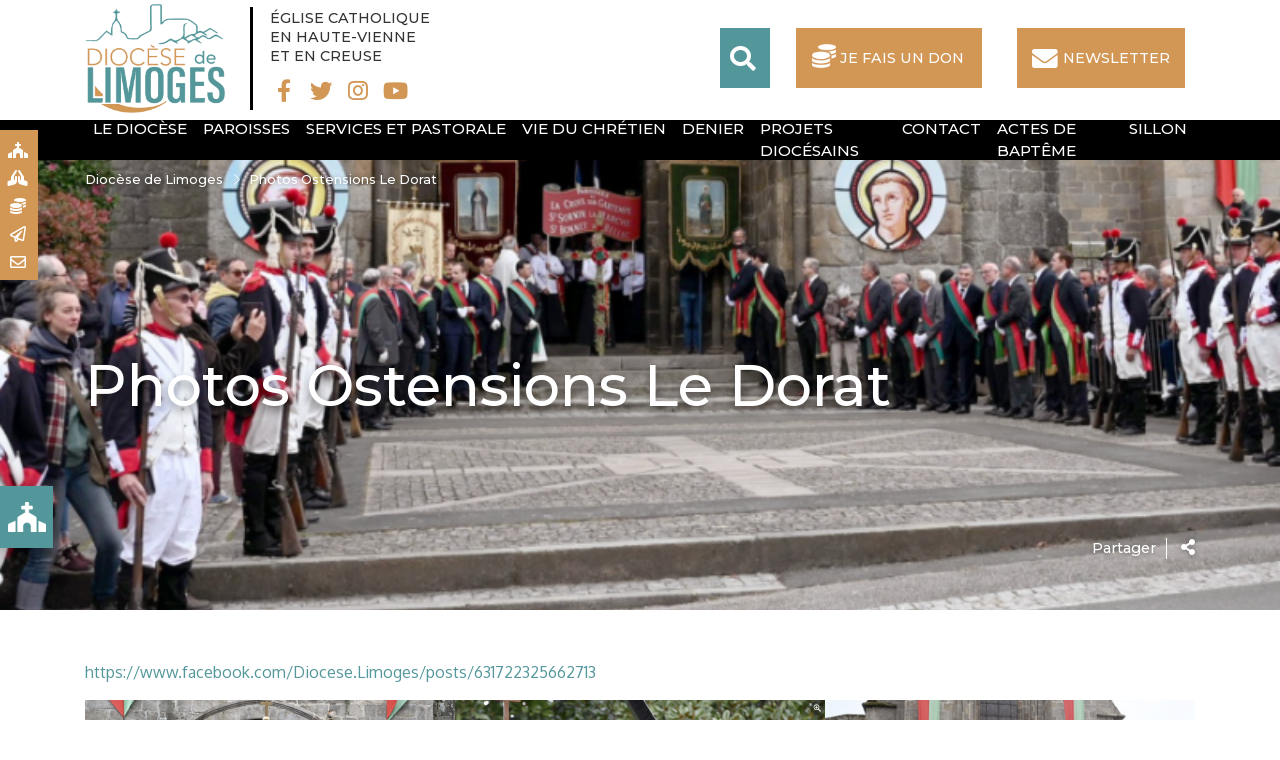

--- FILE ---
content_type: text/html; charset=UTF-8
request_url: https://www.diocese-limoges.fr/photos-ostensions-le-dorat/
body_size: 14698
content:
<!doctype html>
<html lang="fr-FR">
<head>
<meta charset="UTF-8" />
<meta name="viewport" content="width=device-width, initial-scale=1, shrink-to-fit=no">
<meta name="apple-mobile-web-app-capable" content="yes">
<meta name="apple-touch-fullscreen" content="yes">
<meta name="apple-mobile-web-app-title" content="Diocèse Limoges">
<meta name="mobile-web-app-capable" content="yes">
<script>(function(a,b,c){if(c in b&&b[c]){var d,e=a.location,f=/^(a|html)$/i;a.addEventListener("click",function(a){d=a.target;while(!f.test(d.nodeName))d=d.parentNode;"href"in d&&(d.href.indexOf("http")||~d.href.indexOf(e.host))&&(a.preventDefault(),e.href=d.href)},!1)}})(document,window.navigator,"standalone")</script>
<link rel="apple-touch-icon" href="https://www.diocese-limoges.fr/wp-content/themes/catholiques/assets/images/apple-touch-icon.png"/>
<title>Photos Ostensions Le Dorat - Diocèse de Limoges</title>
<meta name='robots' content='index, follow, max-image-preview:large, max-snippet:-1, max-video-preview:-1' />
	<style>img:is([sizes="auto" i], [sizes^="auto," i]) { contain-intrinsic-size: 3000px 1500px }</style>
	
	<!-- This site is optimized with the Yoast SEO plugin v26.4 - https://yoast.com/wordpress/plugins/seo/ -->
	<link rel="canonical" href="https://www.diocese-limoges.fr/photos-ostensions-le-dorat/" />
	<meta property="og:locale" content="fr_FR" />
	<meta property="og:type" content="article" />
	<meta property="og:title" content="Photos Ostensions Le Dorat - Diocèse de Limoges" />
	<meta property="og:description" content="https://www.facebook.com/Diocese.Limoges/posts/631722325662713" />
	<meta property="og:url" content="https://www.diocese-limoges.fr/photos-ostensions-le-dorat/" />
	<meta property="og:site_name" content="Diocèse de Limoges" />
	<meta property="article:publisher" content="https://www.facebook.com/Diocese.Limoges" />
	<meta property="article:modified_time" content="2023-05-02T12:48:24+00:00" />
	<meta property="og:image" content="https://www.diocese-limoges.fr/wp-content/uploads/2023/05/capture-decran-2023-05-02-a-14.41.04.png" />
	<meta property="og:image:width" content="800" />
	<meta property="og:image:height" content="324" />
	<meta property="og:image:type" content="image/png" />
	<meta name="twitter:card" content="summary_large_image" />
	<meta name="twitter:site" content="@MgrPABozo" />
	<meta name="twitter:label1" content="Durée de lecture estimée" />
	<meta name="twitter:data1" content="2 minutes" />
	<script type="application/ld+json" class="yoast-schema-graph">{"@context":"https://schema.org","@graph":[{"@type":"WebPage","@id":"https://www.diocese-limoges.fr/photos-ostensions-le-dorat/","url":"https://www.diocese-limoges.fr/photos-ostensions-le-dorat/","name":"Photos Ostensions Le Dorat - Diocèse de Limoges","isPartOf":{"@id":"https://www.diocese-limoges.fr/#website"},"primaryImageOfPage":{"@id":"https://www.diocese-limoges.fr/photos-ostensions-le-dorat/#primaryimage"},"image":{"@id":"https://www.diocese-limoges.fr/photos-ostensions-le-dorat/#primaryimage"},"thumbnailUrl":"https://www.diocese-limoges.fr/wp-content/uploads/2023/05/capture-decran-2023-05-02-a-14.41.04.png","datePublished":"2023-05-02T12:37:02+00:00","dateModified":"2023-05-02T12:48:24+00:00","breadcrumb":{"@id":"https://www.diocese-limoges.fr/photos-ostensions-le-dorat/#breadcrumb"},"inLanguage":"fr-FR","potentialAction":[{"@type":"ReadAction","target":["https://www.diocese-limoges.fr/photos-ostensions-le-dorat/"]}]},{"@type":"ImageObject","inLanguage":"fr-FR","@id":"https://www.diocese-limoges.fr/photos-ostensions-le-dorat/#primaryimage","url":"https://www.diocese-limoges.fr/wp-content/uploads/2023/05/capture-decran-2023-05-02-a-14.41.04.png","contentUrl":"https://www.diocese-limoges.fr/wp-content/uploads/2023/05/capture-decran-2023-05-02-a-14.41.04.png","width":800,"height":324},{"@type":"BreadcrumbList","@id":"https://www.diocese-limoges.fr/photos-ostensions-le-dorat/#breadcrumb","itemListElement":[{"@type":"ListItem","position":1,"name":"Accueil","item":"https://www.diocese-limoges.fr/"},{"@type":"ListItem","position":2,"name":"Photos Ostensions Le Dorat"}]},{"@type":"WebSite","@id":"https://www.diocese-limoges.fr/#website","url":"https://www.diocese-limoges.fr/","name":"Diocèse de Limoges","description":"Eglise Catholique en Haute-Vienne et en Creuse","publisher":{"@id":"https://www.diocese-limoges.fr/#organization"},"potentialAction":[{"@type":"SearchAction","target":{"@type":"EntryPoint","urlTemplate":"https://www.diocese-limoges.fr/?s={search_term_string}"},"query-input":{"@type":"PropertyValueSpecification","valueRequired":true,"valueName":"search_term_string"}}],"inLanguage":"fr-FR"},{"@type":"Organization","@id":"https://www.diocese-limoges.fr/#organization","name":"Diocèse de Limoges","url":"https://www.diocese-limoges.fr/","logo":{"@type":"ImageObject","inLanguage":"fr-FR","@id":"https://www.diocese-limoges.fr/#/schema/logo/image/","url":"https://www.diocese-limoges.fr/wp-content/uploads/2020/01/favicon-1.png","contentUrl":"https://www.diocese-limoges.fr/wp-content/uploads/2020/01/favicon-1.png","width":512,"height":512,"caption":"Diocèse de Limoges"},"image":{"@id":"https://www.diocese-limoges.fr/#/schema/logo/image/"},"sameAs":["https://www.facebook.com/Diocese.Limoges","https://x.com/MgrPABozo","https://www.instagram.com/connectlimoges/"]}]}</script>
	<!-- / Yoast SEO plugin. -->


<link rel='dns-prefetch' href='//api.mapbox.com' />
<link rel='dns-prefetch' href='//stats.wp.com' />
<link rel='dns-prefetch' href='//fonts.googleapis.com' />
<script type="text/javascript">
/* <![CDATA[ */
window._wpemojiSettings = {"baseUrl":"https:\/\/s.w.org\/images\/core\/emoji\/16.0.1\/72x72\/","ext":".png","svgUrl":"https:\/\/s.w.org\/images\/core\/emoji\/16.0.1\/svg\/","svgExt":".svg","source":{"concatemoji":"https:\/\/www.diocese-limoges.fr\/wp-includes\/js\/wp-emoji-release.min.js?ver=6.8.3"}};
/*! This file is auto-generated */
!function(s,n){var o,i,e;function c(e){try{var t={supportTests:e,timestamp:(new Date).valueOf()};sessionStorage.setItem(o,JSON.stringify(t))}catch(e){}}function p(e,t,n){e.clearRect(0,0,e.canvas.width,e.canvas.height),e.fillText(t,0,0);var t=new Uint32Array(e.getImageData(0,0,e.canvas.width,e.canvas.height).data),a=(e.clearRect(0,0,e.canvas.width,e.canvas.height),e.fillText(n,0,0),new Uint32Array(e.getImageData(0,0,e.canvas.width,e.canvas.height).data));return t.every(function(e,t){return e===a[t]})}function u(e,t){e.clearRect(0,0,e.canvas.width,e.canvas.height),e.fillText(t,0,0);for(var n=e.getImageData(16,16,1,1),a=0;a<n.data.length;a++)if(0!==n.data[a])return!1;return!0}function f(e,t,n,a){switch(t){case"flag":return n(e,"\ud83c\udff3\ufe0f\u200d\u26a7\ufe0f","\ud83c\udff3\ufe0f\u200b\u26a7\ufe0f")?!1:!n(e,"\ud83c\udde8\ud83c\uddf6","\ud83c\udde8\u200b\ud83c\uddf6")&&!n(e,"\ud83c\udff4\udb40\udc67\udb40\udc62\udb40\udc65\udb40\udc6e\udb40\udc67\udb40\udc7f","\ud83c\udff4\u200b\udb40\udc67\u200b\udb40\udc62\u200b\udb40\udc65\u200b\udb40\udc6e\u200b\udb40\udc67\u200b\udb40\udc7f");case"emoji":return!a(e,"\ud83e\udedf")}return!1}function g(e,t,n,a){var r="undefined"!=typeof WorkerGlobalScope&&self instanceof WorkerGlobalScope?new OffscreenCanvas(300,150):s.createElement("canvas"),o=r.getContext("2d",{willReadFrequently:!0}),i=(o.textBaseline="top",o.font="600 32px Arial",{});return e.forEach(function(e){i[e]=t(o,e,n,a)}),i}function t(e){var t=s.createElement("script");t.src=e,t.defer=!0,s.head.appendChild(t)}"undefined"!=typeof Promise&&(o="wpEmojiSettingsSupports",i=["flag","emoji"],n.supports={everything:!0,everythingExceptFlag:!0},e=new Promise(function(e){s.addEventListener("DOMContentLoaded",e,{once:!0})}),new Promise(function(t){var n=function(){try{var e=JSON.parse(sessionStorage.getItem(o));if("object"==typeof e&&"number"==typeof e.timestamp&&(new Date).valueOf()<e.timestamp+604800&&"object"==typeof e.supportTests)return e.supportTests}catch(e){}return null}();if(!n){if("undefined"!=typeof Worker&&"undefined"!=typeof OffscreenCanvas&&"undefined"!=typeof URL&&URL.createObjectURL&&"undefined"!=typeof Blob)try{var e="postMessage("+g.toString()+"("+[JSON.stringify(i),f.toString(),p.toString(),u.toString()].join(",")+"));",a=new Blob([e],{type:"text/javascript"}),r=new Worker(URL.createObjectURL(a),{name:"wpTestEmojiSupports"});return void(r.onmessage=function(e){c(n=e.data),r.terminate(),t(n)})}catch(e){}c(n=g(i,f,p,u))}t(n)}).then(function(e){for(var t in e)n.supports[t]=e[t],n.supports.everything=n.supports.everything&&n.supports[t],"flag"!==t&&(n.supports.everythingExceptFlag=n.supports.everythingExceptFlag&&n.supports[t]);n.supports.everythingExceptFlag=n.supports.everythingExceptFlag&&!n.supports.flag,n.DOMReady=!1,n.readyCallback=function(){n.DOMReady=!0}}).then(function(){return e}).then(function(){var e;n.supports.everything||(n.readyCallback(),(e=n.source||{}).concatemoji?t(e.concatemoji):e.wpemoji&&e.twemoji&&(t(e.twemoji),t(e.wpemoji)))}))}((window,document),window._wpemojiSettings);
/* ]]> */
</script>
<style id='wp-emoji-styles-inline-css' type='text/css'>

	img.wp-smiley, img.emoji {
		display: inline !important;
		border: none !important;
		box-shadow: none !important;
		height: 1em !important;
		width: 1em !important;
		margin: 0 0.07em !important;
		vertical-align: -0.1em !important;
		background: none !important;
		padding: 0 !important;
	}
</style>
<link rel='stylesheet' id='wp-block-library-css' href='https://www.diocese-limoges.fr/wp-includes/css/dist/block-library/style.min.css?ver=6.8.3' type='text/css' media='all' />
<style id='classic-theme-styles-inline-css' type='text/css'>
/*! This file is auto-generated */
.wp-block-button__link{color:#fff;background-color:#32373c;border-radius:9999px;box-shadow:none;text-decoration:none;padding:calc(.667em + 2px) calc(1.333em + 2px);font-size:1.125em}.wp-block-file__button{background:#32373c;color:#fff;text-decoration:none}
</style>
<link rel='stylesheet' id='super-advent-calendar-advent-calendar-style-css' href='https://www.diocese-limoges.fr/wp-content/plugins/super-advent-calendar-premium/dist/blocks/advent-calendar/style-index.css?ver=1.0.0' type='text/css' media='all' />
<style id='super-advent-calendar-advent-calendar-day-style-inline-css' type='text/css'>
.tippy-box[data-animation=scale][data-placement^=top]{transform-origin:bottom}.tippy-box[data-animation=scale][data-placement^=bottom]{transform-origin:top}.tippy-box[data-animation=scale][data-placement^=left]{transform-origin:right}.tippy-box[data-animation=scale][data-placement^=right]{transform-origin:left}.tippy-box[data-animation=scale][data-state=hidden]{transform:scale(.5);opacity:0}.tippy-box[data-placement^=top]>.tippy-svg-arrow{bottom:0}.tippy-box[data-placement^=top]>.tippy-svg-arrow:after,.tippy-box[data-placement^=top]>.tippy-svg-arrow>svg{top:16px;transform:rotate(180deg)}.tippy-box[data-placement^=bottom]>.tippy-svg-arrow{top:0}.tippy-box[data-placement^=bottom]>.tippy-svg-arrow>svg{bottom:16px}.tippy-box[data-placement^=left]>.tippy-svg-arrow{right:0}.tippy-box[data-placement^=left]>.tippy-svg-arrow:after,.tippy-box[data-placement^=left]>.tippy-svg-arrow>svg{transform:rotate(90deg);top:calc(50% - 3px);left:11px}.tippy-box[data-placement^=right]>.tippy-svg-arrow{left:0}.tippy-box[data-placement^=right]>.tippy-svg-arrow:after,.tippy-box[data-placement^=right]>.tippy-svg-arrow>svg{transform:rotate(-90deg);top:calc(50% - 3px);right:11px}.tippy-svg-arrow{width:16px;height:16px;fill:#333;text-align:initial}.tippy-svg-arrow,.tippy-svg-arrow>svg{position:absolute}.superac-day{position:relative;cursor:pointer;text-align:center;text-decoration-line:none;
	transform-style: preserve-3d;
	transform-origin: center right}.superac-day--animation-flip,
	.superac-day--animation-none{overflow:visible !important;
		transition: transform 1s}.superac-day--animation-flip .superac-card, .superac-day--animation-none .superac-card {
			backface-visibility: hidden;
		}.superac-day--animation-flip .superac-card--back, .superac-day--animation-none .superac-card--back {
			transform: rotateY(180deg);
		}.superac-day--animation-flip.is-open, .superac-day--animation-none.is-open {
			transform: translateX(-100%) rotateY(-180deg);
		}.superac-day--animation-none {
		transition: none;
	}.superac-day.is-loading{pointer-events:none;position:relative;opacity:0.6}.superac-day.is-loading::after{position:absolute;top:50%;left:50%;height:1.75rem;width:1.75rem;
			margin: -15px 0 0 -15px;
			border: 3px solid #ccc;
			border-top-color: #000;
			content: '';
			border-radius: 50%;
			animation: spin 1s linear infinite;
			z-index: 20}@keyframes spin {
			to {
				transform: rotate(360deg);
			}
		}.superac-card{position:relative;box-sizing:border-box;display:flex;height:100%;width:100%;flex-direction:column;align-items:center;justify-content:center;border-radius:0.125rem;--tw-bg-opacity:1;background-color:rgb(203 213 225 / var(--tw-bg-opacity, 1));background-size:cover;padding:1rem}.superac-card--front{z-index:0}.superac-card--front .superac-card-title{font-weight:700}.superac-card--back{position:absolute;top:0px;z-index:10}.superac-card--back .superac-card-title{margin-bottom:0.25rem;font-size:1rem;line-height:1.5rem;font-weight:700}.superac-card--back .superac-card-content{font-size:0.875rem;line-height:1.25rem}/* Tippy */.tippy-box[data-theme~='superac-tooltip']{border-radius:0.125rem;--tw-bg-opacity:1;background-color:rgb(0 0 0 / var(--tw-bg-opacity, 1));padding:0.5rem;font-size:0.75rem;line-height:1rem;--tw-text-opacity:1;color:rgb(255 255 255 / var(--tw-text-opacity, 1))}.tippy-box[data-theme~='superac-tooltip'] > .tippy-svg-arrow{fill:#000}/* A11y Dialog */.superac-dialog-container,
.superac-dialog-overlay{top:0px;right:0px;bottom:0px;left:0px}.superac-dialog-container{position:fixed;z-index:10;display:flex}.superac-dialog-overlay{position:fixed;
	background-color: rgb(43 46 56 / 0.9);
	animation: superac-fade-in 200ms both}.superac-dialog-container[aria-hidden='true']{display:none}@keyframes superac-fade-in {
	from {
		opacity: 0;
	}
}@keyframes superac-slide-up {
	from {
		transform: translateY(10%);
	}
}.superac-dialog-content{position:relative;z-index:10;margin:auto;box-sizing:border-box;max-height:90%;width:100%;max-width:94%;overflow:auto;border-radius:0.375rem;--tw-bg-opacity:1;background-color:rgb(255 255 255 / var(--tw-bg-opacity, 1));padding:1rem;
	animation:
		superac-fade-in 400ms 200ms both,
		superac-slide-up 400ms 200ms both;

	/* attribute defaults */

	font-size:1.25rem !important;

	line-height:1.75rem !important}@media (min-width: 768px){.superac-dialog-content{max-width:28rem}}/* this is to make sure someone's global :focus color does not override into invisible text */.superac-dialog-content:focus{color:inherit}@media (min-width: 768px){.superac-dialog-content-max-width-lg{max-width:32rem}.superac-dialog-content-max-width-xl{max-width:36rem}.superac-dialog-content-max-width-2xl{max-width:42rem}.superac-dialog-content-max-width-3xl{max-width:48rem}.superac-dialog-content-max-width-4xl{max-width:56rem}.superac-dialog-content-max-width-full{max-width:100%}}.superac-dialog-content .superac-dialog-title{font-size:1.5rem !important;line-height:2rem !important;font-weight:700 !important}.superac-dialog-content-font-small{font-size:1.125rem !important;line-height:1.75rem !important}.superac-dialog-content-font-small .superac-dialog-title{font-size:1.25rem !important;line-height:1.75rem !important}.superac-dialog-content-font-large{font-size:1.5rem !important;line-height:2rem !important}.superac-dialog-content-font-large .superac-dialog-title{font-size:1.875rem !important;line-height:2.25rem !important}.superac-dialog-top-bar{display:flex;width:100%;justify-content:flex-end}.superac-dialog-top-bar .superac-dialog-button{cursor:pointer;border-width:0px;background-color:transparent;padding:0px;--tw-text-opacity:1;color:rgb(0 0 0 / var(--tw-text-opacity, 1));outline-width:0px}.superac-dialog-top-bar .superac-dialog-button:hover{opacity:0.5}


</style>
<link rel='stylesheet' id='wp-components-css' href='https://www.diocese-limoges.fr/wp-includes/css/dist/components/style.min.css?ver=6.8.3' type='text/css' media='all' />
<link rel='stylesheet' id='wp-preferences-css' href='https://www.diocese-limoges.fr/wp-includes/css/dist/preferences/style.min.css?ver=6.8.3' type='text/css' media='all' />
<link rel='stylesheet' id='wp-block-editor-css' href='https://www.diocese-limoges.fr/wp-includes/css/dist/block-editor/style.min.css?ver=6.8.3' type='text/css' media='all' />
<link rel='stylesheet' id='popup-maker-block-library-style-css' href='https://www.diocese-limoges.fr/wp-content/plugins/popup-maker/dist/packages/block-library-style.css?ver=dbea705cfafe089d65f1' type='text/css' media='all' />
<style id='pdfemb-pdf-embedder-viewer-style-inline-css' type='text/css'>
.wp-block-pdfemb-pdf-embedder-viewer{max-width:none}

</style>
<link rel='stylesheet' id='mediaelement-css' href='https://www.diocese-limoges.fr/wp-includes/js/mediaelement/mediaelementplayer-legacy.min.css?ver=4.2.17' type='text/css' media='all' />
<link rel='stylesheet' id='wp-mediaelement-css' href='https://www.diocese-limoges.fr/wp-includes/js/mediaelement/wp-mediaelement.min.css?ver=6.8.3' type='text/css' media='all' />
<style id='jetpack-sharing-buttons-style-inline-css' type='text/css'>
.jetpack-sharing-buttons__services-list{display:flex;flex-direction:row;flex-wrap:wrap;gap:0;list-style-type:none;margin:5px;padding:0}.jetpack-sharing-buttons__services-list.has-small-icon-size{font-size:12px}.jetpack-sharing-buttons__services-list.has-normal-icon-size{font-size:16px}.jetpack-sharing-buttons__services-list.has-large-icon-size{font-size:24px}.jetpack-sharing-buttons__services-list.has-huge-icon-size{font-size:36px}@media print{.jetpack-sharing-buttons__services-list{display:none!important}}.editor-styles-wrapper .wp-block-jetpack-sharing-buttons{gap:0;padding-inline-start:0}ul.jetpack-sharing-buttons__services-list.has-background{padding:1.25em 2.375em}
</style>
<link rel='stylesheet' id='super-advent-calendar-extend-blocks-css-css' href='https://www.diocese-limoges.fr/wp-content/plugins/super-advent-calendar-premium/dist/premium/extend-blocks.css?ver=4191de5b7c953172e7b6' type='text/css' media='all' />
<style id='global-styles-inline-css' type='text/css'>
:root{--wp--preset--aspect-ratio--square: 1;--wp--preset--aspect-ratio--4-3: 4/3;--wp--preset--aspect-ratio--3-4: 3/4;--wp--preset--aspect-ratio--3-2: 3/2;--wp--preset--aspect-ratio--2-3: 2/3;--wp--preset--aspect-ratio--16-9: 16/9;--wp--preset--aspect-ratio--9-16: 9/16;--wp--preset--color--black: #000000;--wp--preset--color--cyan-bluish-gray: #abb8c3;--wp--preset--color--white: #ffffff;--wp--preset--color--pale-pink: #f78da7;--wp--preset--color--vivid-red: #cf2e2e;--wp--preset--color--luminous-vivid-orange: #ff6900;--wp--preset--color--luminous-vivid-amber: #fcb900;--wp--preset--color--light-green-cyan: #7bdcb5;--wp--preset--color--vivid-green-cyan: #00d084;--wp--preset--color--pale-cyan-blue: #8ed1fc;--wp--preset--color--vivid-cyan-blue: #0693e3;--wp--preset--color--vivid-purple: #9b51e0;--wp--preset--gradient--vivid-cyan-blue-to-vivid-purple: linear-gradient(135deg,rgba(6,147,227,1) 0%,rgb(155,81,224) 100%);--wp--preset--gradient--light-green-cyan-to-vivid-green-cyan: linear-gradient(135deg,rgb(122,220,180) 0%,rgb(0,208,130) 100%);--wp--preset--gradient--luminous-vivid-amber-to-luminous-vivid-orange: linear-gradient(135deg,rgba(252,185,0,1) 0%,rgba(255,105,0,1) 100%);--wp--preset--gradient--luminous-vivid-orange-to-vivid-red: linear-gradient(135deg,rgba(255,105,0,1) 0%,rgb(207,46,46) 100%);--wp--preset--gradient--very-light-gray-to-cyan-bluish-gray: linear-gradient(135deg,rgb(238,238,238) 0%,rgb(169,184,195) 100%);--wp--preset--gradient--cool-to-warm-spectrum: linear-gradient(135deg,rgb(74,234,220) 0%,rgb(151,120,209) 20%,rgb(207,42,186) 40%,rgb(238,44,130) 60%,rgb(251,105,98) 80%,rgb(254,248,76) 100%);--wp--preset--gradient--blush-light-purple: linear-gradient(135deg,rgb(255,206,236) 0%,rgb(152,150,240) 100%);--wp--preset--gradient--blush-bordeaux: linear-gradient(135deg,rgb(254,205,165) 0%,rgb(254,45,45) 50%,rgb(107,0,62) 100%);--wp--preset--gradient--luminous-dusk: linear-gradient(135deg,rgb(255,203,112) 0%,rgb(199,81,192) 50%,rgb(65,88,208) 100%);--wp--preset--gradient--pale-ocean: linear-gradient(135deg,rgb(255,245,203) 0%,rgb(182,227,212) 50%,rgb(51,167,181) 100%);--wp--preset--gradient--electric-grass: linear-gradient(135deg,rgb(202,248,128) 0%,rgb(113,206,126) 100%);--wp--preset--gradient--midnight: linear-gradient(135deg,rgb(2,3,129) 0%,rgb(40,116,252) 100%);--wp--preset--font-size--small: 13px;--wp--preset--font-size--medium: 20px;--wp--preset--font-size--large: 36px;--wp--preset--font-size--x-large: 42px;--wp--preset--spacing--20: 0.44rem;--wp--preset--spacing--30: 0.67rem;--wp--preset--spacing--40: 1rem;--wp--preset--spacing--50: 1.5rem;--wp--preset--spacing--60: 2.25rem;--wp--preset--spacing--70: 3.38rem;--wp--preset--spacing--80: 5.06rem;--wp--preset--shadow--natural: 6px 6px 9px rgba(0, 0, 0, 0.2);--wp--preset--shadow--deep: 12px 12px 50px rgba(0, 0, 0, 0.4);--wp--preset--shadow--sharp: 6px 6px 0px rgba(0, 0, 0, 0.2);--wp--preset--shadow--outlined: 6px 6px 0px -3px rgba(255, 255, 255, 1), 6px 6px rgba(0, 0, 0, 1);--wp--preset--shadow--crisp: 6px 6px 0px rgba(0, 0, 0, 1);}:root :where(.is-layout-flow) > :first-child{margin-block-start: 0;}:root :where(.is-layout-flow) > :last-child{margin-block-end: 0;}:root :where(.is-layout-flow) > *{margin-block-start: 24px;margin-block-end: 0;}:root :where(.is-layout-constrained) > :first-child{margin-block-start: 0;}:root :where(.is-layout-constrained) > :last-child{margin-block-end: 0;}:root :where(.is-layout-constrained) > *{margin-block-start: 24px;margin-block-end: 0;}:root :where(.is-layout-flex){gap: 24px;}:root :where(.is-layout-grid){gap: 24px;}body .is-layout-flex{display: flex;}.is-layout-flex{flex-wrap: wrap;align-items: center;}.is-layout-flex > :is(*, div){margin: 0;}body .is-layout-grid{display: grid;}.is-layout-grid > :is(*, div){margin: 0;}.has-black-color{color: var(--wp--preset--color--black) !important;}.has-cyan-bluish-gray-color{color: var(--wp--preset--color--cyan-bluish-gray) !important;}.has-white-color{color: var(--wp--preset--color--white) !important;}.has-pale-pink-color{color: var(--wp--preset--color--pale-pink) !important;}.has-vivid-red-color{color: var(--wp--preset--color--vivid-red) !important;}.has-luminous-vivid-orange-color{color: var(--wp--preset--color--luminous-vivid-orange) !important;}.has-luminous-vivid-amber-color{color: var(--wp--preset--color--luminous-vivid-amber) !important;}.has-light-green-cyan-color{color: var(--wp--preset--color--light-green-cyan) !important;}.has-vivid-green-cyan-color{color: var(--wp--preset--color--vivid-green-cyan) !important;}.has-pale-cyan-blue-color{color: var(--wp--preset--color--pale-cyan-blue) !important;}.has-vivid-cyan-blue-color{color: var(--wp--preset--color--vivid-cyan-blue) !important;}.has-vivid-purple-color{color: var(--wp--preset--color--vivid-purple) !important;}.has-black-background-color{background-color: var(--wp--preset--color--black) !important;}.has-cyan-bluish-gray-background-color{background-color: var(--wp--preset--color--cyan-bluish-gray) !important;}.has-white-background-color{background-color: var(--wp--preset--color--white) !important;}.has-pale-pink-background-color{background-color: var(--wp--preset--color--pale-pink) !important;}.has-vivid-red-background-color{background-color: var(--wp--preset--color--vivid-red) !important;}.has-luminous-vivid-orange-background-color{background-color: var(--wp--preset--color--luminous-vivid-orange) !important;}.has-luminous-vivid-amber-background-color{background-color: var(--wp--preset--color--luminous-vivid-amber) !important;}.has-light-green-cyan-background-color{background-color: var(--wp--preset--color--light-green-cyan) !important;}.has-vivid-green-cyan-background-color{background-color: var(--wp--preset--color--vivid-green-cyan) !important;}.has-pale-cyan-blue-background-color{background-color: var(--wp--preset--color--pale-cyan-blue) !important;}.has-vivid-cyan-blue-background-color{background-color: var(--wp--preset--color--vivid-cyan-blue) !important;}.has-vivid-purple-background-color{background-color: var(--wp--preset--color--vivid-purple) !important;}.has-black-border-color{border-color: var(--wp--preset--color--black) !important;}.has-cyan-bluish-gray-border-color{border-color: var(--wp--preset--color--cyan-bluish-gray) !important;}.has-white-border-color{border-color: var(--wp--preset--color--white) !important;}.has-pale-pink-border-color{border-color: var(--wp--preset--color--pale-pink) !important;}.has-vivid-red-border-color{border-color: var(--wp--preset--color--vivid-red) !important;}.has-luminous-vivid-orange-border-color{border-color: var(--wp--preset--color--luminous-vivid-orange) !important;}.has-luminous-vivid-amber-border-color{border-color: var(--wp--preset--color--luminous-vivid-amber) !important;}.has-light-green-cyan-border-color{border-color: var(--wp--preset--color--light-green-cyan) !important;}.has-vivid-green-cyan-border-color{border-color: var(--wp--preset--color--vivid-green-cyan) !important;}.has-pale-cyan-blue-border-color{border-color: var(--wp--preset--color--pale-cyan-blue) !important;}.has-vivid-cyan-blue-border-color{border-color: var(--wp--preset--color--vivid-cyan-blue) !important;}.has-vivid-purple-border-color{border-color: var(--wp--preset--color--vivid-purple) !important;}.has-vivid-cyan-blue-to-vivid-purple-gradient-background{background: var(--wp--preset--gradient--vivid-cyan-blue-to-vivid-purple) !important;}.has-light-green-cyan-to-vivid-green-cyan-gradient-background{background: var(--wp--preset--gradient--light-green-cyan-to-vivid-green-cyan) !important;}.has-luminous-vivid-amber-to-luminous-vivid-orange-gradient-background{background: var(--wp--preset--gradient--luminous-vivid-amber-to-luminous-vivid-orange) !important;}.has-luminous-vivid-orange-to-vivid-red-gradient-background{background: var(--wp--preset--gradient--luminous-vivid-orange-to-vivid-red) !important;}.has-very-light-gray-to-cyan-bluish-gray-gradient-background{background: var(--wp--preset--gradient--very-light-gray-to-cyan-bluish-gray) !important;}.has-cool-to-warm-spectrum-gradient-background{background: var(--wp--preset--gradient--cool-to-warm-spectrum) !important;}.has-blush-light-purple-gradient-background{background: var(--wp--preset--gradient--blush-light-purple) !important;}.has-blush-bordeaux-gradient-background{background: var(--wp--preset--gradient--blush-bordeaux) !important;}.has-luminous-dusk-gradient-background{background: var(--wp--preset--gradient--luminous-dusk) !important;}.has-pale-ocean-gradient-background{background: var(--wp--preset--gradient--pale-ocean) !important;}.has-electric-grass-gradient-background{background: var(--wp--preset--gradient--electric-grass) !important;}.has-midnight-gradient-background{background: var(--wp--preset--gradient--midnight) !important;}.has-small-font-size{font-size: var(--wp--preset--font-size--small) !important;}.has-medium-font-size{font-size: var(--wp--preset--font-size--medium) !important;}.has-large-font-size{font-size: var(--wp--preset--font-size--large) !important;}.has-x-large-font-size{font-size: var(--wp--preset--font-size--x-large) !important;}
:root :where(.wp-block-pullquote){font-size: 1.5em;line-height: 1.6;}
</style>
<link rel='stylesheet' id='contact-form-7-css' href='https://www.diocese-limoges.fr/wp-content/plugins/contact-form-7/includes/css/styles.css?ver=6.1.3' type='text/css' media='all' />
<link rel='stylesheet' id='bootstrap.min-css' href='https://www.diocese-limoges.fr/wp-content/themes/catholiques/assets/vendor/bootstrap-4.3.1/css/bootstrap.min.css?ver=6.8.3' type='text/css' media='all' />
<link rel='stylesheet' id='font-awesome-css' href='https://www.diocese-limoges.fr/wp-content/themes/catholiques/assets/vendor/fontawesome-5.11.2/css/all.min.css?ver=6.8.3' type='text/css' media='all' />
<link rel='stylesheet' id='swiper.style-css' href='https://www.diocese-limoges.fr/wp-content/themes/catholiques/assets/vendor/swiper/swiper.min.css?ver=1.5' type='text/css' media='all' />
<link rel='stylesheet' id='select2-css' href='https://www.diocese-limoges.fr/wp-content/themes/catholiques/assets/vendor/select2/css/select2.min.css?ver=1.5' type='text/css' media='all' />
<link rel='stylesheet' id='theme.style-css' href='https://www.diocese-limoges.fr/wp-content/themes/catholiques/style.css?ver=1.5' type='text/css' media='all' />
<link rel='stylesheet' id='theme.responsive-css' href='https://www.diocese-limoges.fr/wp-content/themes/catholiques/assets/css/responsive.css?ver=1.5' type='text/css' media='all' />
<link rel='stylesheet' id='theme.dons-css' href='https://www.diocese-limoges.fr/wp-content/themes/catholiques/assets/css/dons.css?ver=1.5' type='text/css' media='all' />
<link rel='stylesheet' id='googlefont-css' href='https://fonts.googleapis.com/css?family=Montserrat%3A100%2C300%2C500%2C700%7COxygen%3A400%2C700%7CSatisfy&#038;ver=6.8.3' type='text/css' media='all' />
<link rel='stylesheet' id='mapbox.style-css' href='https://api.mapbox.com/mapbox-gl-js/v0.52.0/mapbox-gl.css?ver=1.5' type='text/css' media='all' />
<link rel='stylesheet' id='mapbox.custom-css' href='https://www.diocese-limoges.fr/wp-content/themes/catholiques/assets/css/map.css?ver=1.5' type='text/css' media='all' />
<link rel='stylesheet' id='wp_mailjet_form_builder_widget-widget-front-styles-css' href='https://www.diocese-limoges.fr/wp-content/plugins/mailjet-for-wordpress/src/widgetformbuilder/css/front-widget.css?ver=6.1.6' type='text/css' media='all' />
<script type="text/javascript" src="https://www.diocese-limoges.fr/wp-includes/js/jquery/jquery.min.js?ver=3.7.1" id="jquery-core-js"></script>
<script type="text/javascript" src="https://www.diocese-limoges.fr/wp-content/themes/catholiques/assets/vendor/bootstrap-4.3.1/js/bootstrap.bundle.min.js?ver=6.8.3" id="jquery.bootstrap.min-js"></script>
<script type="text/javascript" src="https://www.diocese-limoges.fr/wp-content/themes/catholiques/assets/vendor/swiper/swiper.min.js?ver=6.8.3" id="jquery.swiper.min-js"></script>
<script type="text/javascript" src="https://www.diocese-limoges.fr/wp-content/themes/catholiques/assets/vendor/select2/js/select2.min.js?ver=6.8.3" id="select2-js"></script>
<script type="text/javascript" src="https://www.diocese-limoges.fr/wp-content/themes/catholiques/assets/js/startup.js?1_5&amp;ver=1.5" id="theme.start-js"></script>
<script type="text/javascript" src="https://api.mapbox.com/mapbox-gl-js/v0.52.0/mapbox-gl.js?ver=6.8.3" id="mapbox-js"></script>
<link rel="https://api.w.org/" href="https://www.diocese-limoges.fr/wp-json/" /><link rel="alternate" title="JSON" type="application/json" href="https://www.diocese-limoges.fr/wp-json/wp/v2/pages/34818" /><link rel="EditURI" type="application/rsd+xml" title="RSD" href="https://www.diocese-limoges.fr/xmlrpc.php?rsd" />
<link rel='shortlink' href='https://www.diocese-limoges.fr/?p=34818' />
<link rel="alternate" title="oEmbed (JSON)" type="application/json+oembed" href="https://www.diocese-limoges.fr/wp-json/oembed/1.0/embed?url=https%3A%2F%2Fwww.diocese-limoges.fr%2Fphotos-ostensions-le-dorat%2F" />
<link rel="alternate" title="oEmbed (XML)" type="text/xml+oembed" href="https://www.diocese-limoges.fr/wp-json/oembed/1.0/embed?url=https%3A%2F%2Fwww.diocese-limoges.fr%2Fphotos-ostensions-le-dorat%2F&#038;format=xml" />
	<style>img#wpstats{display:none}</style>
		<script type="text/javascript">
           var ajaxurl = "https://www.diocese-limoges.fr/wp-admin/admin-ajax.php";
         </script><link rel="icon" href="https://www.diocese-limoges.fr/wp-content/uploads/2025/03/cropped-logo-diocese-limoges-2023-32x32.png" sizes="32x32" />
<link rel="icon" href="https://www.diocese-limoges.fr/wp-content/uploads/2025/03/cropped-logo-diocese-limoges-2023-192x192.png" sizes="192x192" />
<link rel="apple-touch-icon" href="https://www.diocese-limoges.fr/wp-content/uploads/2025/03/cropped-logo-diocese-limoges-2023-180x180.png" />
<meta name="msapplication-TileImage" content="https://www.diocese-limoges.fr/wp-content/uploads/2025/03/cropped-logo-diocese-limoges-2023-270x270.png" />
		<style type="text/css" id="wp-custom-css">
			.pum-close.popmake-close {
	color:#fff !important;
}		</style>
		</head>
<body class="wp-singular page-template-default page page-id-34818 wp-embed-responsive wp-theme-catholiques wp-child-theme-catholiques-child blog-1">
	<div id="body">
		<header id="site-header" class="b-1">
      <div id="topMiniSwitcher">
        <div id="topMiniSwitcherInner">
                                                                  <a href="/paroisses">Paroisses <i class="fa fa-church"></i></a>
                          <a href="https://messes.info/horaires">Messes <i class="fa fa-praying-hands"></i></a>
                          <a href="https://www.eveche.fr/association-diocesaine-limoges/">Faire un don <i class="fa fa-coins"></i></a>
                          <a href="/newsletter">Newsletter <i class="far fa-paper-plane"></i></a>
                          <a href="/contact">Contact <i class="far fa-envelope"></i></a>
                              </div>
      </div>
			<div id="top-banner">
	  		<div class="container">
          <div class="container-header">
  					<a href="/" title="Diocèse de Limoges" rel="home" id="site-logo">
  			      <img src="https://www.diocese-limoges.fr/wp-content/uploads/2023/08/logo2023.png" alt="Diocèse de Limoges">
            </a>
			      <div class="side-text">
			      	<span>ÉGLISE CATHOLIQUE<br>
EN HAUTE-VIENNE<br>
ET EN CREUSE</span>
              <div class="menu-rs">
                                                                                                                                    <a href="https://www.facebook.com/Diocese.Limoges" target="_blank" class="menu"><i class="fab fa-fw fa-facebook-f"></i></a>
                                                    <a href="https://twitter.com/MgrPABozo" target="_blank" class="menu"><i class="fab fa-fw fa-twitter"></i></a>
                                                    <a href="https://www.instagram.com/diocesedelimoges/" target="_blank" class="menu"><i class="fab fa-fw fa-instagram"></i></a>
                                                    <a href="https://www.youtube.com/channel/UCbKcpuBV4QoHqPBbvr_SBMg" target="_blank" class="menu"><i class="fab fa-fw fa-youtube"></i></a>
                              </div>
			      </div>
  			    <nav id="side-menu">    	
  			    	<a href="#" id="searchLink" class="btn" target="_blank"><i class="fa fa-search"></i></a>
  			    	<a href="https://soutenir.diocese-limoges.fr/accueil" id="topDonateBttn" class="btn second icon coins btn-don" target="_blank">Je fais un don</a>
  				    <div id="topHeaderHtml">
  				    	<a href="/newsletter" class="btn btn second"><i class="fa fa-envelope"></i> NEWSLETTER</a>
  				    </div>
  			    	<button class="menu-toggler" type="button" aria-label="Toggle navigation">
  					    <i class="fa fa-bars"></i>
  					  </button>
  			    </nav>
          </div>
			  </div>
		  </div>
		  <div id="lower-banner">
		  	<div class="container">
					<nav class="menu">
					  <a href="#" class="menu-close">Fermer</a>
						<div id="menu-container" class="menu-menu-2-container"><ul id="main-menu" class="mx-auto"><li itemscope="itemscope" itemtype="https://www.schema.org/SiteNavigationElement" id="menu-item-38254" class="menu-item menu-item-type-post_type menu-item-object-page menu-item-has-children dropdown menu-item-38254 nav-item"><a title="Le diocèse" href="https://www.diocese-limoges.fr/le-diocese/" aria-haspopup="true" aria-expanded="false" class="dropdown-toggle nav-link " id="menu-item-dropdown-38254">Le diocèse</a>
<ul class="dropdown-menu" aria-labelledby="menu-item-dropdown-38254" role="menu">
	<li itemscope="itemscope" itemtype="https://www.schema.org/SiteNavigationElement" id="menu-item-38233" class="menu-item menu-item-type-post_type menu-item-object-page menu-item-38233 nav-item"><a title="L’histoire" href="https://www.diocese-limoges.fr/le-diocese/lhistoire/" class="dropdown-item">L’histoire</a></li>
	<li itemscope="itemscope" itemtype="https://www.schema.org/SiteNavigationElement" id="menu-item-38415" class="menu-item menu-item-type-post_type menu-item-object-page menu-item-38415 nav-item"><a title="Consécration du diocèse" href="https://www.diocese-limoges.fr/consecration-du-diocese/" class="dropdown-item">Consécration du diocèse</a></li>
	<li itemscope="itemscope" itemtype="https://www.schema.org/SiteNavigationElement" id="menu-item-38179" class="menu-item menu-item-type-post_type menu-item-object-page menu-item-38179 nav-item"><a title="Ostensions Septennales Limousines" href="https://www.diocese-limoges.fr/ostensions-2023/" class="dropdown-item">Ostensions Septennales Limousines</a></li>
	<li itemscope="itemscope" itemtype="https://www.schema.org/SiteNavigationElement" id="menu-item-42390" class="menu-item menu-item-type-post_type menu-item-object-page menu-item-42390 nav-item"><a title="L&#039;évêque" href="https://www.diocese-limoges.fr/mgr-bozo/" class="dropdown-item">L&rsquo;évêque</a></li>
	<li itemscope="itemscope" itemtype="https://www.schema.org/SiteNavigationElement" id="menu-item-38235" class="menu-item menu-item-type-post_type menu-item-object-page menu-item-38235 nav-item"><a title="Le vicaire général" href="https://www.diocese-limoges.fr/le-diocese/le-vicaire-general/" class="dropdown-item">Le vicaire général</a></li>
	<li itemscope="itemscope" itemtype="https://www.schema.org/SiteNavigationElement" id="menu-item-38272" class="menu-item menu-item-type-post_type menu-item-object-page menu-item-38272 nav-item"><a title="Les conseils" href="https://www.diocese-limoges.fr/le-diocese/les-conseils/" class="dropdown-item">Les conseils</a></li>
	<li itemscope="itemscope" itemtype="https://www.schema.org/SiteNavigationElement" id="menu-item-38237" class="menu-item menu-item-type-post_type menu-item-object-page menu-item-38237 nav-item"><a title="Les vicaires épiscopaux" href="https://www.diocese-limoges.fr/le-diocese/les-vicaires-episcopaux/" class="dropdown-item">Les vicaires épiscopaux</a></li>
	<li itemscope="itemscope" itemtype="https://www.schema.org/SiteNavigationElement" id="menu-item-38234" class="menu-item menu-item-type-post_type menu-item-object-page menu-item-38234 nav-item"><a title="La Maison diocésaine" href="https://www.diocese-limoges.fr/le-diocese/la-maison-diocesaine/" class="dropdown-item">La Maison diocésaine</a></li>
	<li itemscope="itemscope" itemtype="https://www.schema.org/SiteNavigationElement" id="menu-item-38273" class="menu-item menu-item-type-post_type menu-item-object-page menu-item-38273 nav-item"><a title="Service de l’exorcisme" href="https://www.diocese-limoges.fr/le-diocese/service-de-lexorcisme/" class="dropdown-item">Service de l’exorcisme</a></li>
	<li itemscope="itemscope" itemtype="https://www.schema.org/SiteNavigationElement" id="menu-item-38238" class="menu-item menu-item-type-post_type menu-item-object-page menu-item-38238 nav-item"><a title="Librairie « Le Monde de Théo »" href="https://www.diocese-limoges.fr/le-diocese/librairie-le-monde-de-theo/" class="dropdown-item">Librairie « Le Monde de Théo »</a></li>
</ul>
</li>
<li itemscope="itemscope" itemtype="https://www.schema.org/SiteNavigationElement" id="menu-item-38256" class="menu-item menu-item-type-post_type menu-item-object-page menu-item-has-children dropdown menu-item-38256 nav-item"><a title="Paroisses" href="https://www.diocese-limoges.fr/paroisses/" aria-haspopup="true" aria-expanded="false" class="dropdown-toggle nav-link " id="menu-item-dropdown-38256">Paroisses</a>
<ul class="dropdown-menu" aria-labelledby="menu-item-dropdown-38256" role="menu">
	<li itemscope="itemscope" itemtype="https://www.schema.org/SiteNavigationElement" id="menu-item-40149" class="menu-item menu-item-type-post_type menu-item-object-page menu-item-40149 nav-item"><a title="Horaires des messes" href="https://www.diocese-limoges.fr/horaires-de-messe/" class="dropdown-item">Horaires des messes</a></li>
</ul>
</li>
<li itemscope="itemscope" itemtype="https://www.schema.org/SiteNavigationElement" id="menu-item-38267" class="menu-item menu-item-type-post_type menu-item-object-page menu-item-has-children dropdown menu-item-38267 nav-item"><a title="Services et Pastorale" href="https://www.diocese-limoges.fr/services-et-pastorale/" aria-haspopup="true" aria-expanded="false" class="dropdown-toggle nav-link " id="menu-item-dropdown-38267">Services et Pastorale</a>
<ul class="dropdown-menu" aria-labelledby="menu-item-dropdown-38267" role="menu">
	<li itemscope="itemscope" itemtype="https://www.schema.org/SiteNavigationElement" id="menu-item-38187" class="menu-item menu-item-type-post_type menu-item-object-page menu-item-has-children dropdown menu-item-38187 nav-item"><a title="Services Pastoraux" href="https://www.diocese-limoges.fr/les-services/" class="dropdown-item">Services Pastoraux</a>
	<ul class="dropdown-menu" aria-labelledby="menu-item-dropdown-38267" role="menu">
		<li itemscope="itemscope" itemtype="https://www.schema.org/SiteNavigationElement" id="menu-item-38278" class="menu-item menu-item-type-post_type menu-item-object-page menu-item-38278 nav-item"><a title="Bibliothèque diocésaine" href="https://www.diocese-limoges.fr/les-services/bibliotheque-diocesaine/" class="dropdown-item">Bibliothèque diocésaine</a></li>
		<li itemscope="itemscope" itemtype="https://www.schema.org/SiteNavigationElement" id="menu-item-38279" class="menu-item menu-item-type-post_type menu-item-object-page menu-item-38279 nav-item"><a title="Catéchèse et catéchuménat" href="https://www.diocese-limoges.fr/les-services/catechese-et-catechumenat/" class="dropdown-item">Catéchèse et catéchuménat</a></li>
		<li itemscope="itemscope" itemtype="https://www.schema.org/SiteNavigationElement" id="menu-item-38216" class="menu-item menu-item-type-post_type menu-item-object-page menu-item-38216 nav-item"><a title="Communication" href="https://www.diocese-limoges.fr/les-services/communication/" class="dropdown-item">Communication</a></li>
		<li itemscope="itemscope" itemtype="https://www.schema.org/SiteNavigationElement" id="menu-item-38280" class="menu-item menu-item-type-post_type menu-item-object-page menu-item-has-children dropdown menu-item-38280 nav-item"><a title="Diaconat" href="https://www.diocese-limoges.fr/diaconat/" class="dropdown-item">Diaconat</a>
		<ul class="dropdown-menu" aria-labelledby="menu-item-dropdown-38267" role="menu">
			<li itemscope="itemscope" itemtype="https://www.schema.org/SiteNavigationElement" id="menu-item-38281" class="menu-item menu-item-type-post_type menu-item-object-page menu-item-38281 nav-item"><a title="L’appel" href="https://www.diocese-limoges.fr/diaconat/lappel/" class="dropdown-item">L’appel</a></li>
			<li itemscope="itemscope" itemtype="https://www.schema.org/SiteNavigationElement" id="menu-item-38282" class="menu-item menu-item-type-post_type menu-item-object-page menu-item-38282 nav-item"><a title="Visages de diacres" href="https://www.diocese-limoges.fr/diaconat/visages-de-diacres/" class="dropdown-item">Visages de diacres</a></li>
			<li itemscope="itemscope" itemtype="https://www.schema.org/SiteNavigationElement" id="menu-item-38284" class="menu-item menu-item-type-post_type menu-item-object-page menu-item-38284 nav-item"><a title="L’histoire du diaconat dans le diocèse" href="https://www.diocese-limoges.fr/diaconat/lhistoire-du-diaconat-dans-le-diocese/" class="dropdown-item">L’histoire du diaconat dans le diocèse</a></li>
			<li itemscope="itemscope" itemtype="https://www.schema.org/SiteNavigationElement" id="menu-item-38283" class="menu-item menu-item-type-post_type menu-item-object-page menu-item-38283 nav-item"><a title="La formation des diacres" href="https://www.diocese-limoges.fr/diaconat/la-formation-des-diacres/" class="dropdown-item">La formation des diacres</a></li>
			<li itemscope="itemscope" itemtype="https://www.schema.org/SiteNavigationElement" id="menu-item-38285" class="menu-item menu-item-type-post_type menu-item-object-page menu-item-38285 nav-item"><a title="La fraternité diaconale" href="https://www.diocese-limoges.fr/diaconat/la-fraternite-diaconale/" class="dropdown-item">La fraternité diaconale</a></li>
			<li itemscope="itemscope" itemtype="https://www.schema.org/SiteNavigationElement" id="menu-item-38286" class="menu-item menu-item-type-post_type menu-item-object-page menu-item-38286 nav-item"><a title="Épouses de diacres" href="https://www.diocese-limoges.fr/diaconat/epouses-de-diacres/" class="dropdown-item">Épouses de diacres</a></li>
		</ul>
</li>
		<li itemscope="itemscope" itemtype="https://www.schema.org/SiteNavigationElement" id="menu-item-38287" class="menu-item menu-item-type-post_type menu-item-object-page menu-item-38287 nav-item"><a title="Dialogue interreligieux" href="https://www.diocese-limoges.fr/les-services/dialogue-interreligieux/" class="dropdown-item">Dialogue interreligieux</a></li>
		<li itemscope="itemscope" itemtype="https://www.schema.org/SiteNavigationElement" id="menu-item-38288" class="menu-item menu-item-type-post_type menu-item-object-page menu-item-38288 nav-item"><a title="Écologie Intégrale" href="https://www.diocese-limoges.fr/services-et-pastorale/ecologie-integrale/" class="dropdown-item">Écologie Intégrale</a></li>
		<li itemscope="itemscope" itemtype="https://www.schema.org/SiteNavigationElement" id="menu-item-38316" class="menu-item menu-item-type-custom menu-item-object-custom menu-item-38316 nav-item"><a title="Enseignement catholique" href="https://enseignementcatho-limousin.fr/" class="dropdown-item">Enseignement catholique</a></li>
		<li itemscope="itemscope" itemtype="https://www.schema.org/SiteNavigationElement" id="menu-item-38290" class="menu-item menu-item-type-post_type menu-item-object-page menu-item-38290 nav-item"><a title="Famille" href="https://www.diocese-limoges.fr/les-services/famille/" class="dropdown-item">Famille</a></li>
		<li itemscope="itemscope" itemtype="https://www.schema.org/SiteNavigationElement" id="menu-item-38291" class="menu-item menu-item-type-post_type menu-item-object-page menu-item-38291 nav-item"><a title="Se former dans le diocèse" href="https://www.diocese-limoges.fr/les-services/formations/" class="dropdown-item">Se former dans le diocèse</a></li>
		<li itemscope="itemscope" itemtype="https://www.schema.org/SiteNavigationElement" id="menu-item-38210" class="menu-item menu-item-type-post_type menu-item-object-page menu-item-38210 nav-item"><a title="Jeunes et vocation" href="https://www.diocese-limoges.fr/les-services/jeunes-et-vocations/" class="dropdown-item">Jeunes et vocation</a></li>
		<li itemscope="itemscope" itemtype="https://www.schema.org/SiteNavigationElement" id="menu-item-38292" class="menu-item menu-item-type-post_type menu-item-object-page menu-item-38292 nav-item"><a title="Mission universelle &#038; jumelage" href="https://www.diocese-limoges.fr/les-services/jumelage/" class="dropdown-item">Mission universelle &#038; jumelage</a></li>
		<li itemscope="itemscope" itemtype="https://www.schema.org/SiteNavigationElement" id="menu-item-38293" class="menu-item menu-item-type-post_type menu-item-object-page menu-item-38293 nav-item"><a title="Pastorale Liturgique et Sacramentelle" href="https://www.diocese-limoges.fr/les-services/liturgie-et-sacrements/" class="dropdown-item">Pastorale Liturgique et Sacramentelle</a></li>
		<li itemscope="itemscope" itemtype="https://www.schema.org/SiteNavigationElement" id="menu-item-38294" class="menu-item menu-item-type-post_type menu-item-object-page menu-item-38294 nav-item"><a title="Migrants" href="https://www.diocese-limoges.fr/les-services/migrants/" class="dropdown-item">Migrants</a></li>
		<li itemscope="itemscope" itemtype="https://www.schema.org/SiteNavigationElement" id="menu-item-38295" class="menu-item menu-item-type-post_type menu-item-object-page menu-item-38295 nav-item"><a title="Pèlerinages" href="https://www.diocese-limoges.fr/les-services/pelerinages/" class="dropdown-item">Pèlerinages</a></li>
		<li itemscope="itemscope" itemtype="https://www.schema.org/SiteNavigationElement" id="menu-item-38209" class="menu-item menu-item-type-post_type menu-item-object-page menu-item-38209 nav-item"><a title="Santé" href="https://www.diocese-limoges.fr/les-services/sante/" class="dropdown-item">Santé</a></li>
		<li itemscope="itemscope" itemtype="https://www.schema.org/SiteNavigationElement" id="menu-item-38296" class="menu-item menu-item-type-post_type menu-item-object-page menu-item-38296 nav-item"><a title="Tourisme et loisirs" href="https://www.diocese-limoges.fr/les-services/tourisme-et-loisirs/" class="dropdown-item">Tourisme et loisirs</a></li>
		<li itemscope="itemscope" itemtype="https://www.schema.org/SiteNavigationElement" id="menu-item-38297" class="menu-item menu-item-type-post_type menu-item-object-page menu-item-38297 nav-item"><a title="Vie chrétienne et homosexualité" href="https://www.diocese-limoges.fr/vie-chretienne-et-homosexualite/" class="dropdown-item">Vie chrétienne et homosexualité</a></li>
	</ul>
</li>
	<li itemscope="itemscope" itemtype="https://www.schema.org/SiteNavigationElement" id="menu-item-38196" class="menu-item menu-item-type-post_type menu-item-object-page menu-item-has-children dropdown menu-item-38196 nav-item"><a title="Services Généraux" href="https://www.diocese-limoges.fr/services-generaux/" class="dropdown-item">Services Généraux</a>
	<ul class="dropdown-menu" aria-labelledby="menu-item-dropdown-38267" role="menu">
		<li itemscope="itemscope" itemtype="https://www.schema.org/SiteNavigationElement" id="menu-item-38298" class="menu-item menu-item-type-post_type menu-item-object-page menu-item-38298 nav-item"><a title="Économat diocésain" href="https://www.diocese-limoges.fr/economat-diocesain/" class="dropdown-item">Économat diocésain</a></li>
		<li itemscope="itemscope" itemtype="https://www.schema.org/SiteNavigationElement" id="menu-item-38299" class="menu-item menu-item-type-post_type menu-item-object-page menu-item-38299 nav-item"><a title="Chancellerie" href="https://www.diocese-limoges.fr/chancellerie/" class="dropdown-item">Chancellerie</a></li>
		<li itemscope="itemscope" itemtype="https://www.schema.org/SiteNavigationElement" id="menu-item-38300" class="menu-item menu-item-type-post_type menu-item-object-page menu-item-38300 nav-item"><a title="Officialité" href="https://www.diocese-limoges.fr/officialite/" class="dropdown-item">Officialité</a></li>
		<li itemscope="itemscope" itemtype="https://www.schema.org/SiteNavigationElement" id="menu-item-38301" class="menu-item menu-item-type-post_type menu-item-object-page menu-item-38301 nav-item"><a title="Archives diocésaines" href="https://www.diocese-limoges.fr/archives-diocesaine/" class="dropdown-item">Archives diocésaines</a></li>
	</ul>
</li>
	<li itemscope="itemscope" itemtype="https://www.schema.org/SiteNavigationElement" id="menu-item-38275" class="menu-item menu-item-type-post_type menu-item-object-page menu-item-has-children dropdown menu-item-38275 nav-item"><a title="Mouvements" href="https://www.diocese-limoges.fr/les-mouvements/" class="dropdown-item">Mouvements</a>
	<ul class="dropdown-menu" aria-labelledby="menu-item-dropdown-38267" role="menu">
		<li itemscope="itemscope" itemtype="https://www.schema.org/SiteNavigationElement" id="menu-item-38303" class="menu-item menu-item-type-post_type menu-item-object-page menu-item-38303 nav-item"><a title="Action catholique générale" href="https://www.diocese-limoges.fr/les-mouvements/action-catholique-generale/" class="dropdown-item">Action catholique générale</a></li>
		<li itemscope="itemscope" itemtype="https://www.schema.org/SiteNavigationElement" id="menu-item-38304" class="menu-item menu-item-type-post_type menu-item-object-page menu-item-38304 nav-item"><a title="Action catholique spécialisée" href="https://www.diocese-limoges.fr/les-mouvements/action-catholique-specialisee/" class="dropdown-item">Action catholique spécialisée</a></li>
		<li itemscope="itemscope" itemtype="https://www.schema.org/SiteNavigationElement" id="menu-item-38302" class="menu-item menu-item-type-post_type menu-item-object-page menu-item-38302 nav-item"><a title="Les mouvements éducatifs" href="https://www.diocese-limoges.fr/les-mouvements/les-mouvements-educatifs/" class="dropdown-item">Les mouvements éducatifs</a></li>
		<li itemscope="itemscope" itemtype="https://www.schema.org/SiteNavigationElement" id="menu-item-38305" class="menu-item menu-item-type-post_type menu-item-object-page menu-item-38305 nav-item"><a title="La solidarité" href="https://www.diocese-limoges.fr/le-diocese/les-conseils/conseil-diocesain-de-la-solidarite/" class="dropdown-item">La solidarité</a></li>
		<li itemscope="itemscope" itemtype="https://www.schema.org/SiteNavigationElement" id="menu-item-38306" class="menu-item menu-item-type-post_type menu-item-object-page menu-item-38306 nav-item"><a title="Les confréries ostensionnaires" href="https://www.diocese-limoges.fr/les-mouvements/les-confreries-ostensionnaires/" class="dropdown-item">Les confréries ostensionnaires</a></li>
		<li itemscope="itemscope" itemtype="https://www.schema.org/SiteNavigationElement" id="menu-item-38307" class="menu-item menu-item-type-post_type menu-item-object-page menu-item-38307 nav-item"><a title="La santé" href="https://www.diocese-limoges.fr/les-services/sante/" class="dropdown-item">La santé</a></li>
		<li itemscope="itemscope" itemtype="https://www.schema.org/SiteNavigationElement" id="menu-item-38308" class="menu-item menu-item-type-post_type menu-item-object-page menu-item-38308 nav-item"><a title="L’hospitalité" href="https://www.diocese-limoges.fr/les-mouvements/lhospitalite-limousine-et-marchoise-2/" class="dropdown-item">L’hospitalité</a></li>
		<li itemscope="itemscope" itemtype="https://www.schema.org/SiteNavigationElement" id="menu-item-38309" class="menu-item menu-item-type-post_type menu-item-object-page menu-item-38309 nav-item"><a title="Société Saint-Vincent-de-Paul" href="https://www.diocese-limoges.fr/les-mouvements/societe-saint-vincent-de-paul/" class="dropdown-item">Société Saint-Vincent-de-Paul</a></li>
		<li itemscope="itemscope" itemtype="https://www.schema.org/SiteNavigationElement" id="menu-item-38310" class="menu-item menu-item-type-post_type menu-item-object-page menu-item-38310 nav-item"><a title="Les familles spirituelles" href="https://www.diocese-limoges.fr/les-mouvements/les-familles-spirituelles/" class="dropdown-item">Les familles spirituelles</a></li>
		<li itemscope="itemscope" itemtype="https://www.schema.org/SiteNavigationElement" id="menu-item-38311" class="menu-item menu-item-type-post_type menu-item-object-page menu-item-38311 nav-item"><a title="Groupes de prière et communautés pour le renouveau" href="https://www.diocese-limoges.fr/les-mouvements/groupes-de-priere-et-communautes-pour-le-renouveau/" class="dropdown-item">Groupes de prière et communautés pour le renouveau</a></li>
		<li itemscope="itemscope" itemtype="https://www.schema.org/SiteNavigationElement" id="menu-item-38312" class="menu-item menu-item-type-post_type menu-item-object-page menu-item-38312 nav-item"><a title="La vie économique et professionnelle" href="https://www.diocese-limoges.fr/les-mouvements/la-vie-economique-et-professionnelle/" class="dropdown-item">La vie économique et professionnelle</a></li>
	</ul>
</li>
	<li itemscope="itemscope" itemtype="https://www.schema.org/SiteNavigationElement" id="menu-item-38276" class="menu-item menu-item-type-post_type menu-item-object-page menu-item-38276 nav-item"><a title="Vie consacrée" href="https://www.diocese-limoges.fr/vie-consacree/" class="dropdown-item">Vie consacrée</a></li>
	<li itemscope="itemscope" itemtype="https://www.schema.org/SiteNavigationElement" id="menu-item-38277" class="menu-item menu-item-type-post_type menu-item-object-page menu-item-38277 nav-item"><a title="Devenir Bénévole" href="https://www.diocese-limoges.fr/devenir-benevole/" class="dropdown-item">Devenir Bénévole</a></li>
</ul>
</li>
<li itemscope="itemscope" itemtype="https://www.schema.org/SiteNavigationElement" id="menu-item-38208" class="menu-item menu-item-type-post_type menu-item-object-page menu-item-has-children dropdown menu-item-38208 nav-item"><a title="Vie du chrétien" href="https://www.diocese-limoges.fr/vie-du-chretien/" aria-haspopup="true" aria-expanded="false" class="dropdown-toggle nav-link " id="menu-item-dropdown-38208">Vie du chrétien</a>
<ul class="dropdown-menu" aria-labelledby="menu-item-dropdown-38208" role="menu">
	<li itemscope="itemscope" itemtype="https://www.schema.org/SiteNavigationElement" id="menu-item-38313" class="menu-item menu-item-type-post_type menu-item-object-page menu-item-38313 nav-item"><a title="Sacrements" href="https://www.diocese-limoges.fr/la-vie-du-chretien/" class="dropdown-item">Sacrements</a></li>
	<li itemscope="itemscope" itemtype="https://www.schema.org/SiteNavigationElement" id="menu-item-38270" class="menu-item menu-item-type-post_type menu-item-object-page menu-item-38270 nav-item"><a title="Prier dans le diocèse" href="https://www.diocese-limoges.fr/prier-dans-le-diocese/" class="dropdown-item">Prier dans le diocèse</a></li>
	<li itemscope="itemscope" itemtype="https://www.schema.org/SiteNavigationElement" id="menu-item-38271" class="menu-item menu-item-type-post_type menu-item-object-page menu-item-38271 nav-item"><a title="Lieux spirituels" href="https://www.diocese-limoges.fr/lieux-spirituels/" class="dropdown-item">Lieux spirituels</a></li>
	<li itemscope="itemscope" itemtype="https://www.schema.org/SiteNavigationElement" id="menu-item-42344" class="menu-item menu-item-type-post_type menu-item-object-page menu-item-42344 nav-item"><a title="Accompagnement spirituel" href="https://www.diocese-limoges.fr/accompagnement-spirituel-2/" class="dropdown-item">Accompagnement spirituel</a></li>
	<li itemscope="itemscope" itemtype="https://www.schema.org/SiteNavigationElement" id="menu-item-42599" class="menu-item menu-item-type-post_type menu-item-object-page menu-item-42599 nav-item"><a title="Nourrir sa foi" href="https://www.diocese-limoges.fr/formation-2025/" class="dropdown-item">Nourrir sa foi</a></li>
</ul>
</li>
<li itemscope="itemscope" itemtype="https://www.schema.org/SiteNavigationElement" id="menu-item-42718" class="menu-item menu-item-type-custom menu-item-object-custom menu-item-has-children dropdown menu-item-42718 nav-item"><a title="Denier" href="https://soutenir.diocese-limoges.fr/preparation-denier" aria-haspopup="true" aria-expanded="false" class="dropdown-toggle nav-link " id="menu-item-dropdown-42718">Denier</a>
<ul class="dropdown-menu" aria-labelledby="menu-item-dropdown-42718" role="menu">
	<li itemscope="itemscope" itemtype="https://www.schema.org/SiteNavigationElement" id="menu-item-42705" class="menu-item menu-item-type-custom menu-item-object-custom menu-item-42705 nav-item"><a title="Pourquoi donner au Denier" href="https://soutenir.diocese-limoges.fr/pourquoi-donner-au-denier" class="dropdown-item">Pourquoi donner au Denier</a></li>
	<li itemscope="itemscope" itemtype="https://www.schema.org/SiteNavigationElement" id="menu-item-42719" class="menu-item menu-item-type-custom menu-item-object-custom menu-item-42719 nav-item"><a title="Je fais un don" href="https://soutenir.diocese-limoges.fr/preparation-denier" class="dropdown-item">Je fais un don</a></li>
</ul>
</li>
<li itemscope="itemscope" itemtype="https://www.schema.org/SiteNavigationElement" id="menu-item-42704" class="menu-item menu-item-type-custom menu-item-object-custom menu-item-42704 nav-item"><a title="Projets diocésains" href="https://soutenir.diocese-limoges.fr/chantiers" class="nav-link">Projets diocésains</a></li>
<li itemscope="itemscope" itemtype="https://www.schema.org/SiteNavigationElement" id="menu-item-38269" class="menu-item menu-item-type-post_type menu-item-object-page menu-item-38269 nav-item"><a title="Contact" href="https://www.diocese-limoges.fr/contact/" class="nav-link">Contact</a></li>
<li itemscope="itemscope" itemtype="https://www.schema.org/SiteNavigationElement" id="menu-item-42365" class="menu-item menu-item-type-post_type menu-item-object-page menu-item-42365 nav-item"><a title="Actes de Baptême" href="https://www.diocese-limoges.fr/acte-de-bapteme/" class="nav-link">Actes de Baptême</a></li>
<li itemscope="itemscope" itemtype="https://www.schema.org/SiteNavigationElement" id="menu-item-38315" class="menu-item menu-item-type-post_type menu-item-object-post menu-item-38315 nav-item"><a title="Sillon" href="https://www.diocese-limoges.fr/actualites/coup-de-jeune-au-sillon%ef%bf%bc/" class="nav-link">Sillon</a></li>
</ul></div>					</nav>
				</div>
			</div>
		</header>
		<section id="main"><div id="content">
	<article class="page">
		<header style="background-image:url(https://www.diocese-limoges.fr/wp-content/uploads/2023/05/capture-decran-2023-05-02-a-14.41.04.png)">
									<div id="miniSwitcher">
				<div id="switchName">Photos Ostensions Le Dorat</div>
				<a href="/paroisses">Changer de paroisse</a>
			</div>			<div class="container">
				<div class="content-nav">
					<ol itemscope itemtype="http://schema.org/BreadcrumbList" class="site-breadcrumb">
					  <li itemprop="itemListElement" itemscope itemtype="http://schema.org/ListItem">
					    <a itemprop="item" href="https://www.diocese-limoges.fr">
					      <span itemprop="name">Diocèse de Limoges</span>
					      </a>
					    <meta itemprop="position" content="1" />
					  </li>
					  					    	
					  <li itemprop="itemListElement" itemscope itemtype="http://schema.org/ListItem">
					    <a itemprop="item" href="https://www.diocese-limoges.fr/photos-ostensions-le-dorat/">
					    	<span itemprop="name">Photos Ostensions Le Dorat</span>
					   	</a>
					    <meta itemprop="position" content="2" />
					  </li>
					</ol>
				</div>
				<div class="page-title">
      		<h1>Photos Ostensions Le Dorat</h1>
      	</div>
      	<div id="articleShare">
	<span>Partager</span> <i class="fa fa-share-alt"></i>
	<div id="articleShareMenu">
		<ul>
			<li class="facebook"><span><i class="fab fa-facebook-f"></i></span><a href="https://www.facebook.com/sharer/sharer.php?u=https://www.diocese-limoges.fr/photos-ostensions-le-dorat/" target="_blank">Sur <strong>Facebook</strong></a></li>
			<li class="twitter"><span><i class="fab fa-twitter"></i></span><a href="https://twitter.com/intent/tweet?text=Photos Ostensions Le Dorat%0Ahttps%3A%2F%2Fwww.diocese-limoges.fr%2Fphotos-ostensions-le-dorat%2F" target="_blank">Sur <strong>Twitter</strong></a></li>
			<li class="linkedin"><span><i class="fab fa-linkedin-in"></i></span><a href="https://www.linkedin.com/shareArticle?mini=true&url=https%3A%2F%2Fwww.diocese-limoges.fr%2Fphotos-ostensions-le-dorat%2F&title=Photos Ostensions Le Dorat&summary=&source=" target="_blank">Sur <strong>Linkedin</strong></a></li>
			<li class="email"><span><i class="fas fa-envelope"></i></span><a href="mailto:?&subject=Photos Ostensions Le Dorat&body=https%3A%2F%2Fwww.diocese-limoges.fr%2Fphotos-ostensions-le-dorat%2F">Par <strong>Email</strong></a></li>
		</ul>
	</div>
</div>      </div>
		</header>
						 		<div class="container">
			<div class="page-content">
																	
<p><a href="https://www.facebook.com/Diocese.Limoges/posts/631722325662713">https://www.facebook.com/Diocese.Limoges/posts/631722325662713</a></p>



<figure class="wp-block-gallery has-nested-images columns-default is-cropped wp-block-gallery-1 is-layout-flex wp-block-gallery-is-layout-flex">
<figure class="wp-block-image size-large"><img fetchpriority="high" decoding="async" width="1932" height="1658" data-id="34750" src="https://www.diocese-limoges.fr/wp-content/uploads/2023/04/capture-decran-2023-04-24-a-10.42.29.png" alt="" class="wp-image-34750" srcset="https://www.diocese-limoges.fr/wp-content/uploads/2023/04/capture-decran-2023-04-24-a-10.42.29.png 1932w, https://www.diocese-limoges.fr/wp-content/uploads/2023/04/capture-decran-2023-04-24-a-10.42.29-300x257.png 300w, https://www.diocese-limoges.fr/wp-content/uploads/2023/04/capture-decran-2023-04-24-a-10.42.29-1024x879.png 1024w, https://www.diocese-limoges.fr/wp-content/uploads/2023/04/capture-decran-2023-04-24-a-10.42.29-768x659.png 768w, https://www.diocese-limoges.fr/wp-content/uploads/2023/04/capture-decran-2023-04-24-a-10.42.29-1536x1318.png 1536w" sizes="(max-width: 1932px) 100vw, 1932px" /></figure>



<figure class="wp-block-image size-large"><img decoding="async" width="2272" height="1728" data-id="34749" src="https://www.diocese-limoges.fr/wp-content/uploads/2023/04/capture-decran-2023-04-24-a-10.43.06.png" alt="" class="wp-image-34749" srcset="https://www.diocese-limoges.fr/wp-content/uploads/2023/04/capture-decran-2023-04-24-a-10.43.06.png 2272w, https://www.diocese-limoges.fr/wp-content/uploads/2023/04/capture-decran-2023-04-24-a-10.43.06-300x228.png 300w, https://www.diocese-limoges.fr/wp-content/uploads/2023/04/capture-decran-2023-04-24-a-10.43.06-1024x779.png 1024w, https://www.diocese-limoges.fr/wp-content/uploads/2023/04/capture-decran-2023-04-24-a-10.43.06-768x584.png 768w, https://www.diocese-limoges.fr/wp-content/uploads/2023/04/capture-decran-2023-04-24-a-10.43.06-1536x1168.png 1536w, https://www.diocese-limoges.fr/wp-content/uploads/2023/04/capture-decran-2023-04-24-a-10.43.06-2048x1558.png 2048w" sizes="(max-width: 2272px) 100vw, 2272px" /></figure>



<figure class="wp-block-image size-large"><img decoding="async" width="1950" height="1740" data-id="34748" src="https://www.diocese-limoges.fr/wp-content/uploads/2023/04/capture-decran-2023-04-24-a-10.41.58.png" alt="" class="wp-image-34748" srcset="https://www.diocese-limoges.fr/wp-content/uploads/2023/04/capture-decran-2023-04-24-a-10.41.58.png 1950w, https://www.diocese-limoges.fr/wp-content/uploads/2023/04/capture-decran-2023-04-24-a-10.41.58-300x268.png 300w, https://www.diocese-limoges.fr/wp-content/uploads/2023/04/capture-decran-2023-04-24-a-10.41.58-1024x914.png 1024w, https://www.diocese-limoges.fr/wp-content/uploads/2023/04/capture-decran-2023-04-24-a-10.41.58-768x685.png 768w, https://www.diocese-limoges.fr/wp-content/uploads/2023/04/capture-decran-2023-04-24-a-10.41.58-1536x1371.png 1536w" sizes="(max-width: 1950px) 100vw, 1950px" /></figure>



<figure class="wp-block-image size-large"><img loading="lazy" decoding="async" width="1994" height="1630" data-id="34746" src="https://www.diocese-limoges.fr/wp-content/uploads/2023/04/capture-decran-2023-04-24-a-10.41.49.png" alt="" class="wp-image-34746" srcset="https://www.diocese-limoges.fr/wp-content/uploads/2023/04/capture-decran-2023-04-24-a-10.41.49.png 1994w, https://www.diocese-limoges.fr/wp-content/uploads/2023/04/capture-decran-2023-04-24-a-10.41.49-300x245.png 300w, https://www.diocese-limoges.fr/wp-content/uploads/2023/04/capture-decran-2023-04-24-a-10.41.49-1024x837.png 1024w, https://www.diocese-limoges.fr/wp-content/uploads/2023/04/capture-decran-2023-04-24-a-10.41.49-768x628.png 768w, https://www.diocese-limoges.fr/wp-content/uploads/2023/04/capture-decran-2023-04-24-a-10.41.49-1536x1256.png 1536w" sizes="auto, (max-width: 1994px) 100vw, 1994px" /></figure>



<figure class="wp-block-image size-large"><img loading="lazy" decoding="async" width="2110" height="1584" data-id="34747" src="https://www.diocese-limoges.fr/wp-content/uploads/2023/04/capture-decran-2023-04-24-a-10.41.12.png" alt="" class="wp-image-34747" srcset="https://www.diocese-limoges.fr/wp-content/uploads/2023/04/capture-decran-2023-04-24-a-10.41.12.png 2110w, https://www.diocese-limoges.fr/wp-content/uploads/2023/04/capture-decran-2023-04-24-a-10.41.12-300x225.png 300w, https://www.diocese-limoges.fr/wp-content/uploads/2023/04/capture-decran-2023-04-24-a-10.41.12-1024x769.png 1024w, https://www.diocese-limoges.fr/wp-content/uploads/2023/04/capture-decran-2023-04-24-a-10.41.12-768x577.png 768w, https://www.diocese-limoges.fr/wp-content/uploads/2023/04/capture-decran-2023-04-24-a-10.41.12-1536x1153.png 1536w, https://www.diocese-limoges.fr/wp-content/uploads/2023/04/capture-decran-2023-04-24-a-10.41.12-2048x1537.png 2048w" sizes="auto, (max-width: 2110px) 100vw, 2110px" /></figure>



<figure class="wp-block-image size-large"><img loading="lazy" decoding="async" width="1146" height="1322" data-id="34744" src="https://www.diocese-limoges.fr/wp-content/uploads/2023/04/capture-decran-2023-04-24-a-10.42.40.png" alt="" class="wp-image-34744" srcset="https://www.diocese-limoges.fr/wp-content/uploads/2023/04/capture-decran-2023-04-24-a-10.42.40.png 1146w, https://www.diocese-limoges.fr/wp-content/uploads/2023/04/capture-decran-2023-04-24-a-10.42.40-260x300.png 260w, https://www.diocese-limoges.fr/wp-content/uploads/2023/04/capture-decran-2023-04-24-a-10.42.40-888x1024.png 888w, https://www.diocese-limoges.fr/wp-content/uploads/2023/04/capture-decran-2023-04-24-a-10.42.40-768x886.png 768w" sizes="auto, (max-width: 1146px) 100vw, 1146px" /></figure>



<figure class="wp-block-image size-large"><img loading="lazy" decoding="async" width="1182" height="1406" data-id="34745" src="https://www.diocese-limoges.fr/wp-content/uploads/2023/04/capture-decran-2023-04-24-a-10.41.35.png" alt="" class="wp-image-34745" srcset="https://www.diocese-limoges.fr/wp-content/uploads/2023/04/capture-decran-2023-04-24-a-10.41.35.png 1182w, https://www.diocese-limoges.fr/wp-content/uploads/2023/04/capture-decran-2023-04-24-a-10.41.35-252x300.png 252w, https://www.diocese-limoges.fr/wp-content/uploads/2023/04/capture-decran-2023-04-24-a-10.41.35-861x1024.png 861w, https://www.diocese-limoges.fr/wp-content/uploads/2023/04/capture-decran-2023-04-24-a-10.41.35-768x914.png 768w" sizes="auto, (max-width: 1182px) 100vw, 1182px" /></figure>



<figure class="wp-block-image size-large"><img loading="lazy" decoding="async" width="1214" height="1150" data-id="34743" src="https://www.diocese-limoges.fr/wp-content/uploads/2023/04/capture-decran-2023-04-24-a-10.42.49.png" alt="" class="wp-image-34743" srcset="https://www.diocese-limoges.fr/wp-content/uploads/2023/04/capture-decran-2023-04-24-a-10.42.49.png 1214w, https://www.diocese-limoges.fr/wp-content/uploads/2023/04/capture-decran-2023-04-24-a-10.42.49-300x284.png 300w, https://www.diocese-limoges.fr/wp-content/uploads/2023/04/capture-decran-2023-04-24-a-10.42.49-1024x970.png 1024w, https://www.diocese-limoges.fr/wp-content/uploads/2023/04/capture-decran-2023-04-24-a-10.42.49-768x728.png 768w" sizes="auto, (max-width: 1214px) 100vw, 1214px" /></figure>



<figure class="wp-block-image size-large"><img loading="lazy" decoding="async" width="1366" height="1278" data-id="34742" src="https://www.diocese-limoges.fr/wp-content/uploads/2023/04/capture-decran-2023-04-24-a-10.43.21.png" alt="" class="wp-image-34742" srcset="https://www.diocese-limoges.fr/wp-content/uploads/2023/04/capture-decran-2023-04-24-a-10.43.21.png 1366w, https://www.diocese-limoges.fr/wp-content/uploads/2023/04/capture-decran-2023-04-24-a-10.43.21-300x281.png 300w, https://www.diocese-limoges.fr/wp-content/uploads/2023/04/capture-decran-2023-04-24-a-10.43.21-1024x958.png 1024w, https://www.diocese-limoges.fr/wp-content/uploads/2023/04/capture-decran-2023-04-24-a-10.43.21-768x719.png 768w" sizes="auto, (max-width: 1366px) 100vw, 1366px" /></figure>
</figure>



<p></p>
							</div>
		</div>
					  </article>
</div>
</section>
	<footer id="footer" role="contentinfo">
		<div id="upper-footer">
			<div class="container">
				<div class="row">
					<div class="col-md-4">
							
<a href="https://eglise.catholique.fr/conference-des-eveques-de-france"/><img src="https://www.diocese-limoges.fr/wp-content/uploads/2020/11/logo-cef-vertical-e1605809748846.jpg" /></a>
					</div>
					<div class="col-md-4">
						<a href="https://messes.info/horaires"/><img src="https://www.diocese-limoges.fr/wp-content/uploads/2021/05/messes-info.png"/></a>					</div>
					<div class="col-md-4">
						<a href="https://www.vaticannews.va/fr.html"/><img src="https://www.diocese-limoges.fr/wp-content/uploads/2020/11/logo-vatican-news-e1606673596232.jpg"/></a>					</div>
				</div>
			</div>
		</div>
		<div id="lower-footer">
			<div class="container">
				<p class="text-center">
					© 2026 - Diocèse de Limoges - Tous droits réservés
				</p>
			</div>
		</div>
	</footer>
</div>
	<div id="searchBlock">
		<form id="searchForm" class="form-inline" method="get" action="https://www.diocese-limoges.fr/">
	    <input type="text" class="form-control" name="s" value="" placeholder="Rechercher">
	    <button type="submit" class="app-btn" id="searchBttn"><i class="fa fa-search"></i></button>
		</form>
	  <a href="#" id="searchCloseBttn" class="closeFullScreenBttn"></a>
	</div>
<script type="speculationrules">
{"prefetch":[{"source":"document","where":{"and":[{"href_matches":"\/*"},{"not":{"href_matches":["\/wp-*.php","\/wp-admin\/*","\/wp-content\/uploads\/*","\/wp-content\/*","\/wp-content\/plugins\/*","\/wp-content\/themes\/catholiques-child\/*","\/wp-content\/themes\/catholiques\/*","\/*\\?(.+)"]}},{"not":{"selector_matches":"a[rel~=\"nofollow\"]"}},{"not":{"selector_matches":".no-prefetch, .no-prefetch a"}}]},"eagerness":"conservative"}]}
</script>
<style id='core-block-supports-inline-css' type='text/css'>
.wp-block-gallery.wp-block-gallery-1{--wp--style--unstable-gallery-gap:var( --wp--style--gallery-gap-default, var( --gallery-block--gutter-size, var( --wp--style--block-gap, 0.5em ) ) );gap:var( --wp--style--gallery-gap-default, var( --gallery-block--gutter-size, var( --wp--style--block-gap, 0.5em ) ) );}
</style>
<script type="text/javascript" src="https://www.diocese-limoges.fr/wp-includes/js/dist/hooks.min.js?ver=4d63a3d491d11ffd8ac6" id="wp-hooks-js"></script>
<script type="text/javascript" src="https://www.diocese-limoges.fr/wp-includes/js/dist/i18n.min.js?ver=5e580eb46a90c2b997e6" id="wp-i18n-js"></script>
<script type="text/javascript" id="wp-i18n-js-after">
/* <![CDATA[ */
wp.i18n.setLocaleData( { 'text direction\u0004ltr': [ 'ltr' ] } );
/* ]]> */
</script>
<script type="text/javascript" src="https://www.diocese-limoges.fr/wp-content/plugins/contact-form-7/includes/swv/js/index.js?ver=6.1.3" id="swv-js"></script>
<script type="text/javascript" id="contact-form-7-js-translations">
/* <![CDATA[ */
( function( domain, translations ) {
	var localeData = translations.locale_data[ domain ] || translations.locale_data.messages;
	localeData[""].domain = domain;
	wp.i18n.setLocaleData( localeData, domain );
} )( "contact-form-7", {"translation-revision-date":"2025-02-06 12:02:14+0000","generator":"GlotPress\/4.0.3","domain":"messages","locale_data":{"messages":{"":{"domain":"messages","plural-forms":"nplurals=2; plural=n > 1;","lang":"fr"},"This contact form is placed in the wrong place.":["Ce formulaire de contact est plac\u00e9 dans un mauvais endroit."],"Error:":["Erreur\u00a0:"]}},"comment":{"reference":"includes\/js\/index.js"}} );
/* ]]> */
</script>
<script type="text/javascript" id="contact-form-7-js-before">
/* <![CDATA[ */
var wpcf7 = {
    "api": {
        "root": "https:\/\/www.diocese-limoges.fr\/wp-json\/",
        "namespace": "contact-form-7\/v1"
    }
};
/* ]]> */
</script>
<script type="text/javascript" src="https://www.diocese-limoges.fr/wp-content/plugins/contact-form-7/includes/js/index.js?ver=6.1.3" id="contact-form-7-js"></script>
<script type="text/javascript" id="wp_mailjet_form_builder_widget-front-script-js-extra">
/* <![CDATA[ */
var mjWidget = {"ajax_url":"https:\/\/www.diocese-limoges.fr\/wp-admin\/admin-ajax.php"};
/* ]]> */
</script>
<script type="text/javascript" src="https://www.diocese-limoges.fr/wp-content/plugins/mailjet-for-wordpress/src/widgetformbuilder/js/front-widget.js?ver=6.8.3" id="wp_mailjet_form_builder_widget-front-script-js"></script>
<script type="text/javascript" id="jetpack-stats-js-before">
/* <![CDATA[ */
_stq = window._stq || [];
_stq.push([ "view", JSON.parse("{\"v\":\"ext\",\"blog\":\"233058253\",\"post\":\"34818\",\"tz\":\"1\",\"srv\":\"www.diocese-limoges.fr\",\"j\":\"1:15.2\"}") ]);
_stq.push([ "clickTrackerInit", "233058253", "34818" ]);
/* ]]> */
</script>
<script type="text/javascript" src="https://stats.wp.com/e-202604.js" id="jetpack-stats-js" defer="defer" data-wp-strategy="defer"></script>
<script>
  (function(i,s,o,g,r,a,m){i['GoogleAnalyticsObject']=r;i[r]=i[r]||function(){
  (i[r].q=i[r].q||[]).push(arguments)},i[r].l=1*new Date();a=s.createElement(o),
  m=s.getElementsByTagName(o)[0];a.async=1;a.src=g;m.parentNode.insertBefore(a,m)
  })(window,document,'script','//www.google-analytics.com/analytics.js','ga');

  ga('create', 'UA-51798679-1', 'auto');
  ga('send', 'pageview');

</script>
</body>
</html>